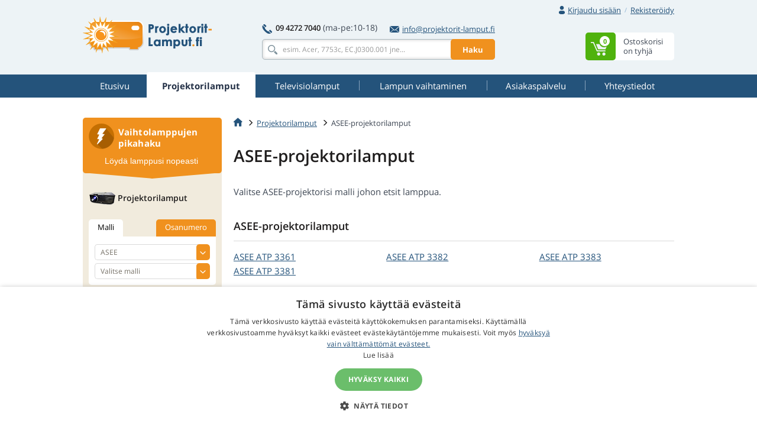

--- FILE ---
content_type: text/html
request_url: https://www.projektorit-lamput.fi/lamput/asee/
body_size: 12468
content:
<!doctype html>
<!--[if IE]>         <html class="ie" lang=""> <![endif]-->
<!--[if gt IE 8]><!--> <html lang="fi"> <!--<![endif]-->
<head>
	
	<!-- Google Tag Manager -->
	<script>(function(w,d,s,l,i){w[l]=w[l]||[];w[l].push({'gtm.start':
	new Date().getTime(),event:'gtm.js'});var f=d.getElementsByTagName(s)[0],
	j=d.createElement(s),dl=l!='dataLayer'?'&l='+l:'';j.async=true;j.src=
	'https://www.googletagmanager.com/gtm.js?id='+i+dl;f.parentNode.insertBefore(j,f);
	})(window,document,'script','dataLayer','GTM-WHVSCWH');</script>
	<!-- End Google Tag Manager -->

	<meta charset="UTF-8">
	<meta http-equiv="X-UA-Compatible" content="IE=edge">
	<meta name="viewport" content="width=device-width, initial-scale=1">
	<title>Lamput ASEE -projektoreihin</title>
	<link rel='preconnect' href='//fonts.gstatic.com' crossorigin>
	<link rel='preconnect' href='//www.google-analytics.com' crossorigin>
	<link rel='preconnect' href='//stats.g.doubleclick.net' crossorigin>
	<link rel="preload" href="https://www.projektorit-lamput.fi/include/fonts/t.ttf" as="font" crossorigin>
	<link rel="stylesheet" href="https://www.projektorit-lamput.fi/include/css/bootstrap-3.3.5.min.css">
<link rel="stylesheet" href="https://www.projektorit-lamput.fi/include/css/main-min.css?250924">
<meta name="description" content="Osta lamput ASEE-projektoriin edullisesti. Erittäin nopea toimitus kaikkialle Suomeen. Takuu parhaalle hinnalle ja laadulle." />

	<!--[if lt IE 9]>
		<script src="https://www.projektorit-lamput.fi/include/js/vendor/html5.js"></script>
	<![endif]-->
<link rel="alternate" href="https://www.projektory-lampy.cz/lampy/asee/" hreflang="cs" />
<link rel="alternate" href="https://www.projektory-lampy.sk/lampy/asee/" hreflang="sk" />
<link rel="alternate" href="https://www.projektory-lampy.pl/lampy/asee/" hreflang="pl" />
<link rel="alternate" href="https://www.beamer-parts.de/lampen/asee/" hreflang="de" />
<link rel="alternate" href="https://www.beamer-parts.eu/projector-lamp/asee/" hreflang="en" />
<link rel="alternate" href="https://www.proyectores-lamparas.es/lampara/asee/" hreflang="es" />
<link rel="alternate" href="https://www.proiettori-lampade.it/lampada/asee/" hreflang="it" />
<link rel="alternate" href="https://www.lampes-projecteurs.fr/lampe/asee/" hreflang="fr" />
<link rel="alternate" href="https://www.proektory-lampy.ru/lampa/asee/" hreflang="ru" />
<link rel="alternate" href="https://www.alfalampes.gr/lampes/asee/" hreflang="el" />
<link rel="alternate" href="https://www.projektori-lampe.hr/lampe/asee/" hreflang="hr" />
<link rel="alternate" href="https://www.projektorit-lamput.fi/lamput/asee/" hreflang="fi" />
<link rel="alternate" href="https://www.projektorer-lampor.se/lampor/asee/" hreflang="sv" />
<link rel="alternate" href="https://www.projektorer-lamper.no/lamper/asee/" hreflang="no" />
<link rel="alternate" href="https://www.projektoros-lampa.hu/lampak/asee/" hreflang="hu" />
<link rel="alternate" href="https://www.proiectoare-lampi.ro/lampi/asee/" hreflang="ro" />
<link rel="alternate" href="https://www.lampadas-projetores.pt/lampadas/asee/" hreflang="pt" />
<link rel="alternate" href="https://www.beamer-parts.at/lampen/asee/" hreflang="de-at" />
<link rel="alternate" href="https://www.beamer-parts.ch/lampen/asee/" hreflang="de-ch" />
<link rel="alternate" href="https://www.projector-parts.co.uk/lamps/asee/" hreflang="en-gb" />
<link rel="alternate" href="https://www.beamer-parts.be/lamps/asee/" hreflang="en-be" />
<link rel="alternate" href="https://www.projector-parts.ie/lamps/asee/" hreflang="en-ie" />
<link rel="alternate" href="https://www.cinelamp.com/lamps/asee/" hreflang="en-us" />
<link rel="alternate" href="https://www.webretail.mt/lamps/asee/" hreflang="en-mt" />
<base href="https://www.projektorit-lamput.fi/" />

</head>


<body>
	<!-- Google Tag Manager (noscript) -->
	<noscript><iframe src="https://www.googletagmanager.com/ns.html?id=GTM-WHVSCWH" height="0" width="0" style="display:none; visibility:hidden"></iframe></noscript>
	<!-- End Google Tag Manager (noscript) -->
	<script>var MainJSloaded = false;</script>
	<header>

		
		<div class="container">
			<div class="row text-right first">
				<div class="col-xs-12">
					<div class="user-quick pull-right">

						<div class="nbst-dropdown">
							<span role="navigation" id="signup-label" data-toggle="dropdown" aria-haspopup="true" aria-expanded="false">
								<i class="sprite sprite-user open-hidden"></i>
								<i class="sprite sprite-user-blue open-visible"></i>
								<a href="#" class="log-in">
									Kirjaudu sisään
								</a>
								<span class="circle open-visible">
									&times;
								</span>
							</span>
							<div class="popup" aria-labelledby="signup-label">
								<div class="popup-inner">
									<form action="./actions/login.asp" method="post" data-validation="on" data-validation-id="popup-signup">
										<div class="form-group">
											<label for="login">Sähköposti</label>
											<input type="text" name="login-email" class="form-control" id="login" maxlength="80" autocomplete="email" />
											<span class="help-block"></span>
										</div>
										<div class="form-group">
											<label for="password">Salasana</label>
											<input type="password" name="login-heslo" class="form-control" id="password" maxlength="40" autocomplete="current-password" />
											<span class="help-block"></span>
										</div>
										<div class="row">
											<div class="col-xs-6">
												<a href="https://www.projektorit-lamput.fi/zaslani-hesla.asp">Unohdin salasanani</a><br />
												<a href="https://www.projektorit-lamput.fi/registrace.asp">Uusi käyttäjä</a>
											</div>
											<div class="col-xs-6 text-right">
												<button type="submit" class="btn btn-primary">Kirjaudu sisään</button>
											</div>
										</div>
										<input type="hidden" name="script_name" value="404.asp" />
									</form>
								</div>
								<div class="popup-canvas"></div>
							</div>
						</div>

						<a href="https://www.projektorit-lamput.fi/registrace.asp" class="sign-up">Rekisteröidy</a>
					</div>

				</div>
			</div>
			<div class="row major">
				<div class="col-xs-3 logo">
					<a href="https://www.projektorit-lamput.fi/"><img src="https://www.projektorit-lamput.fi/img/logo_fi.png" alt="Projektorit-Lamput.fi"></a>
				</div>
				<div class="col-xs-6 center-block search-contact">
					<div class="row contact-fast">
						<div class="col-xs-12" >
							<div class="pull-left">
								<span class="sprite sprite-phone"></span>
								<a href="tel:0942727040" class="tel"><strong>09 4272 7040</strong></a>
								<span class="opening-hours">(ma-pe:10-18)</span>
							</div>
							<div class="pull-right">
								<a href="mailto:info@projektorit-lamput.fi">
									<span class="sprite sprite-mail-blue-2"></span>info@projektorit-lamput.fi
								</a>
							</div>
						</div>
					</div>
					<div class="row search">
						<div class="col-xs-12 ">
							<form action="search.asp" method="get" class="whisperer-form" autocomplete="off">
								<input name="s" type="search" placeholder="esim. Acer, 7753c, EC.J0300.001 jne..." value="" class="form-control whisperer-input">
								<button class="btn btn-warning">Haku</button>
								<div class="whisperer">
									<div class="wrap">
										<div class="block messages">
											<p class="v1"></p>
										</div>
										<div class="block brands">
											<p class="head"><span class="v1"></span> <span class="v2"></span></p>
											<div class="block-content">
												<ul>
													<li class="precedent">
														<a href="#">
															<div class="product">
																<img src="https://www.projektorit-lamput.fi/img/blank.png" alt="" />
																<p></p>
															</div>
														</a>
													</li>
												</ul>
											</div>
										</div>
										<div class="aall_brands aall">
											<a href="#"></a>
										</div>
										<div class="block models">
											<p class="head"><span class="v1"></span> <span class="v2"></span></p>
											<div class="block-content">
												<ul>
													<li class="precedent">
														<a href="#">
															<div class="product">
																<img src="https://www.projektorit-lamput.fi/img/blank.png" alt="" />
																<p></p>
															</div>
														</a>
													</li>
												</ul>
											</div>
										</div>
										<div class="aall_models aall">
											<a href="#"></a>
										</div>
										<div class="block products">
											<p class="head"><span class="v1"></span> <span class="v2"></span></p>
											<div class="block-content">
												<ul>
													<li class="precedent">
														<a href="#">
															<div class="product">
																<img src="https://www.projektorit-lamput.fi/img/blank.png" alt="" />
																<div class="center">
																	<p class="v3"></p>
																	<p class="v4"></p>
																</div>
																<div class="right">
																	<p class="price"></p>
																	<p class="stock"></p>
																</div>
															</div>
														</a>
													</li>
												</ul>
											</div>
										</div>
										<div class="aall_products aall">
											<a href="#"></a>
										</div>
									</div>
								</div>
								<input name="fpa" type="hidden" value="1" />
								<input name="fp" type="hidden" value="10" />
								<input name="st" type="hidden" value="models" />
							</form>
						</div>
					</div>
				</div>


				<div class="col-xs-3 basket pull-right basket-empty">
					<div class="dropdown">
						<span id="basket-label">
							<a href="https://www.projektorit-lamput.fi/cart.asp" class="clearfix">
								<span class="block-content pull-right info">
									<span>Ostoskorisi</span>
									<span>on tyhjä</span>
								</span>
								<span class="sprite-wrap">
									<span class="sprite sprite-basket pull-right">
										<span>0</span>
									</span>
								</span>
							</a>
						</span>
						<div class="popup" aria-labelledby="basket-label">
							<div class="popup-inner">
								<span class="sprite sprite-basket-empty vertical-middle"></span>
								<span class="vertical-middle">Voi ei! Ostoskorisi on tyhjä</span>
							</div>
						</div>

					</div>
				</div>
			</div>
		</div>
	</header>


	<nav class="navbar navbar-default">
		<div class="container">
			<div class="navbar-header">
				<button type="button" class="navbar-toggle collapsed" data-toggle="collapse" data-target="#navbar-collapse">
					<span class="pull-left">
						<span class="icon-bar"></span>
						<span class="icon-bar"></span>
						<span class="icon-bar"></span>
					</span>
					<span class="a navbar-brand hidden-lg hidden-md">ASEE-projektorilamput</span>
				</button>
			</div>
			<div class="collapse navbar-collapse" id="navbar-collapse">
				<ul class="nav nav-pills nav-justified">
<li><a href="https://www.projektorit-lamput.fi/"><span title="Etusivu">Etusivu</span></a></li>
<li class="active"><a href="https://www.projektorit-lamput.fi/lamput/"><span title="Projektorilamput">Projektorilamput</span></a></li>
<li><a href="https://www.projektorit-lamput.fi/tv-lamput/"><span title="Televisiolamput">Televisiolamput</span></a></li>
<li><a href="https://www.projektorit-lamput.fi/lampunvaihto/"><span title="Lampun vaihtaminen">Lampun vaihtaminen</span></a></li>
<li><a href="https://www.projektorit-lamput.fi/asiakaspalvelu/"><span title="Asiakaspalvelu">Asiakaspalvelu</span></a></li>
<li><a href="https://www.projektorit-lamput.fi/yhteystiedot/"><span title="Yhteystiedot">Yhteystiedot</span></a></li>

				</ul>
			</div>
		</div>
	</nav>


		<div class="container content">
			<div class="row">
				<main class="main col-xs-9 pull-right">
<ol class="breadcrumb">
<li><a href="https://www.projektorit-lamput.fi/"><span class="sprite sprite-home"></span></a></li>
<li><a href="https://www.projektorit-lamput.fi/lamput/">Projektorilamput</a></li>
<li class="active">ASEE-projektorilamput</li>
</ol>
	
<script type="application/ld+json">
{
  "@context": "https://schema.org",
  "@type": "BreadcrumbList",
  "itemListElement": [{
    "@type": "ListItem",
    "position": 1,
    "name": "Home",
    "item": "https://www.projektorit-lamput.fi/"
  },{
    "@type": "ListItem",
    "position": 2,
    "name": "Projektorilamput",
    "item": "https://www.projektorit-lamput.fi/lamput/"
  },{
    "@type": "ListItem",
    "position": 3,
    "name": "ASEE-projektorilamput",
    "item": "https://www.projektorit-lamput.fi/lamput/asee/"
  }]
}
</script>
<h1 class="header-formatted clear-after">
<span>ASEE-projektorilamput</span>
</h1>
<div class="row will-helped">
<div class="col-xs-12">
<p>Valitse ASEE-projektorisi malli johon etsit lamppua.</p>
<div class="text-right">
</div>
</div>
</div>
<div class="panel panel-default all-lamps"><div class="panel-heading"><div class="clearfix">
<h2 class="panel-title pull-left">ASEE-projektorilamput</h2>
</div></div><div class="panel-body"><div class="row">
<div class="col-xs-4"><ul><li><a href="https://www.projektorit-lamput.fi/lamput/asee/asee-atp-3361/">ASEE <span>ATP 3361</span></a></li>
<li><a href="https://www.projektorit-lamput.fi/lamput/asee/asee-atp-3381/">ASEE <span>ATP 3381</span></a></li>
</ul></div>
<div class="col-xs-4"><ul><li><a href="https://www.projektorit-lamput.fi/lamput/asee/asee-atp-3382/">ASEE <span>ATP 3382</span></a></li>
</ul></div>
<div class="col-xs-4"><ul><li><a href="https://www.projektorit-lamput.fi/lamput/asee/asee-atp-3383/">ASEE <span>ATP 3383</span></a></li>
</ul></div>
</div></div></div>

	
					<div class="row three-pack margin-top-m-6">
						
						<div class="col-xs-4 delivery">
							<a href="https://www.projektorit-lamput.fi/nopea-toimitus/" onclick="modalPoradna(44, 42); return false;">
								<span class="sprite sprite-delivery"></span>
								<strong>Toimitus 24 tunnin sisällä</strong>
							</a>
						</div>

						<div class="col-xs-4 percentage">
							<a href="https://www.projektorit-lamput.fi/kanta-asiakkuus/" onclick="modalPoradna(44, 44); return false;">
								<span class="sprite sprite-percentage"></span>
								<strong>Palkitsemme kanta-asiakkaitamme</strong>
							</a>
						</div>
						<div class="col-xs-4 quality">
							<a href="https://www.projektorit-lamput.fi/laadukkaat-lamput/" onclick="modalPoradna(44, 45); return false;">
								<span class="sprite sprite-quality"></span>
								<strong>Vain korkealaatuisia lamppuja</strong>
							</a>
						</div>

					</div>

					<div class="helper light margin-top-40">
						<h5>
							<span class="vertical-middle">Etkö löydä projektorimalliasi?</span>
						</h5>
						<div class="row">
							<div class="col-xs-9">
								<div class="profile">
									<p>Jos valikoimassamme ei ole projektoriisi sopivaa lamppua <strong>ota yhteyttä</strong> ja yritämme löytää tarvitsemasi lampun mahdollisimman nopeasti.</p>
								</div>
							</div>
							<div class="col-xs-3 static">
								<a href="https://www.projektorit-lamput.fi/yhteystiedot/#cform" onclick="$('#contact_left').modal('show'); return false;" class="btn btn-primary btn-block contact-me">Yhteydenotto</a>
							</div>
						</div>
					</div>
	

					<div class="consulting row margin-0 margin-bottom-45">

									<div class="col-xs-7 left">
										<h3><span class="sprite sprite-info"></span>Asiakastuki</h3>
										<ul>
<li><a href="https://www.projektorit-lamput.fi/lampputyypit/">Miten eri lampputyypit eriävät toisistaan? Mikä lamppu sopisi minun tarpeisiin?</a></li>
<li><a href="https://www.projektorit-lamput.fi/lampun-elinika/">Mikä on lampun tyypillinen elinikä?</a></li>
<li><a href="https://www.projektorit-lamput.fi/vaihto-ohje/">Projektorilampun vaihto-ohje</a></li>
<li><a href="https://www.projektorit-lamput.fi/yleiset-ostoehdot/">Yleiset ostoehdot</a></li>
<li><a href="https://www.projektorit-lamput.fi/valituskaytanto/">Valituskäytäntö</a></li>
<li><a href="https://www.projektorit-lamput.fi/lampunvaihto/">Projektorilampun vaihtaminen</a></li>
<li><a href="https://www.projektorit-lamput.fi/lamppujen-hinnat/">Miksi projektorilamput ovat niin kalliita?</a></li>

										</ul>
										<div class="text-right next">
											<a href="https://www.projektorit-lamput.fi/asiakaspalvelu/">Lisätiedot</a>
										</div>
									</div>
									<div class="col-xs-4 right pull-right">
										<h5>Autamme oikean<br />lampun valinnassa<br /><small>Palvelemme englanniksi</small></h5>
										<div class="profile row">
											<div class="col-xs-4">
												<img src="https://www.projektorit-lamput.fi/img/profile-eva2.png" alt="Eva Fernandes" class="img-thumbnail img-circle">
											</div>
											<div class="col-xs-8 pull-right">
												<strong>Eva</strong><br />
												asiakaspalvelu
											</div>
										</div>
										<div class="tel" >
											<span class="sprite sprite-phone-blue"></span>
											<a href="tel:0942727040"><strong>09 4272 7040</strong></a>
<br />
											<small>(ma-pe:10-18)</small>
										</div>
										<div class="mail">
											<span class="sprite sprite-mail-blue"></span>
											<a href="mailto:info@projektorit-lamput.fi">info@projektorit-lamput.fi</a>
										</div>
										<a href="https://www.projektorit-lamput.fi/yhteystiedot/#cform" onclick="$('#contact_left').modal('show'); return false;" class="btn btn-primary btn-block contact-me">Ota yhteyttä</a>
									</div>

					</div>
				</main>	


				<aside class="col-xs-3 pull-left">

					<div class="flash-guide ">
						<div class="head">
							<div class="row">
								<span class="sprite sprite-flash"></span>
								<h3 class="pull-right">Vaihtolamppujen pikahaku</h3>
							</div>
							<p>Löydä lamppusi nopeasti</p>
						</div>
						<div class="body">
							<div class="projectors">
								<h4><span class="sprite sprite-projector"></span>Projektorilamput</h4>
								<ul class="nav nav-tabs" role="tablist">
									<li role="presentation" class="active">
										<a href="#projector-model" role="tab" data-toggle="tab">Malli</a>
									</li>
									<li role="presentation" >
										<a href="#projector-product-number" role="tab" data-toggle="tab">Osanumero</a>
									</li>
								</ul>
								<div class="tab-content">
									<div role="tabpanel" class="tab-pane active" id="projector-model">
										<form action="/" method="get">
											<div class="form-group select-styled">
												<select name="producer" class="form-control" required onchange="ZmenaVyrobce('form_proj1', 0, 'form_proj1', 0);" id="form_proj1">
<option value="">Valitse valmistaja</option>
<option value="69">3D PERCEPTION</option>
<option value="17">3M</option>
<option value="26">A+K</option>
<option value="169">ACCO</option>
<option value="50">ACER</option>
<option value="207">ACTO</option>
<option value="114">ADI</option>
<option value="115">ADVENT</option>
<option value="236">ALLY</option>
<option value="183">ANDERS KERN</option>
<option value="173">ANTHEM</option>
<option value="118">APOLLO</option>
<option value="119">APTI</option>
<option value="231" selected="selected">ASEE</option>
<option value="48">ASK</option>
<option value="40">AV PLUS</option>
<option value="113">AV VISION</option>
<option value="120">AVIO</option>
<option value="71">BARCO</option>
<option value="49">BENQ</option>
<option value="94">BLUESKY</option>
<option value="203">BONAMA</option>
<option value="27">BOXLIGHT</option>
<option value="1">CANON</option>
<option value="72">CASIO</option>
<option value="73">CHANGHONG</option>
<option value="130">CHISHOLM</option>
<option value="39">CHRISTIE</option>
<option value="166">CINEVERSUM</option>
<option value="74">CLARITY</option>
<option value="121">CLAXAN</option>
<option value="7">COMPAQ</option>
<option value="217">COSTAR</option>
<option value="107">CTX</option>
<option value="171">DATAVIEW</option>
<option value="46">DAVIS</option>
<option value="45">DELL</option>
<option value="75">DELTA</option>
<option value="204">DEPTHQ</option>
<option value="76">DIGITAL PROJECTION</option>
<option value="184">DONGWON</option>
<option value="57">DREAM VISION</option>
<option value="37">DUKANE</option>
<option value="205">DYNAMICA</option>
<option value="234">EASYVIEW</option>
<option value="21">EIKI</option>
<option value="41">EIZO</option>
<option value="122">ELECTROHOME</option>
<option value="51">ELMO</option>
<option value="124">ELUX</option>
<option value="185">EMACHINES</option>
<option value="208">EPOQUE</option>
<option value="6">EPSON</option>
<option value="77">EVEREST</option>
<option value="176">EYEVIS</option>
<option value="125">FAQTOR</option>
<option value="232">FAROUDJA</option>
<option value="233">FOUNDER</option>
<option value="22">FUJITSU</option>
<option value="126">GATEWAY</option>
<option value="127">GE</option>
<option value="20">GEHA</option>
<option value="172">GERICOM</option>
<option value="78">GP EVERGROW</option>
<option value="211">HISENSE</option>
<option value="4">HITACHI</option>
<option value="11">HP</option>
<option value="62">HUSTEM</option>
<option value="237">i3-TECHNOLOGIES</option>
<option value="53">IBM</option>
<option value="79">IIYAMA</option>
<option value="13">INFOCUS</option>
<option value="178">IWASAKI</option>
<option value="226">JAVES</option>
<option value="80">JECTOR</option>
<option value="8">JVC</option>
<option value="81">KINDERMANN</option>
<option value="54">KNOLL</option>
<option value="5">KODAK</option>
<option value="223">KOKUYO</option>
<option value="63">LASERGRAPHICS</option>
<option value="188">LEICA</option>
<option value="61">LENOVO</option>
<option value="35">LG</option>
<option value="44">LIESEGANG</option>
<option value="19">LIGHTWARE</option>
<option value="200">LOEWE</option>
<option value="82">LUMENS</option>
<option value="83">LUXEON</option>
<option value="170">LUXION</option>
<option value="132">MAGINON</option>
<option value="133">MARANTZ</option>
<option value="209">MATRIX</option>
<option value="180">MATSUSHITA</option>
<option value="229">MAXELL</option>
<option value="212">MCSI</option>
<option value="159">MEDIAVISION</option>
<option value="134">MEDION</option>
<option value="186">MEDISOL</option>
<option value="135">MEDIUM</option>
<option value="10">MEGAPOWER</option>
<option value="199">MERIDIAN</option>
<option value="85">METAVISION</option>
<option value="198">MICROTEK</option>
<option value="219">MIMIO</option>
<option value="28">MITSUBISHI</option>
<option value="137">MULTIVISION</option>
<option value="12">NEC</option>
<option value="18">NOBO</option>
<option value="52">OPTOMA</option>
<option value="104">OSRAM</option>
<option value="2">PANASONIC</option>
<option value="213">PELCO</option>
<option value="31">PHILIPS</option>
<option value="195">PHILIPS-UHP</option>
<option value="167">PHOENIX</option>
<option value="142">PIONEER</option>
<option value="197">PIXA</option>
<option value="87">PLANAR</option>
<option value="24">PLUS</option>
<option value="33">POLAROID</option>
<option value="64">PREMIER</option>
<option value="102">PROJECTIONDESIGN</option>
<option value="34">PROJECTOR EUROPE</option>
<option value="88">PROKIA</option>
<option value="143">PROMETHEAN</option>
<option value="47">PROXIMA</option>
<option value="56">RCA</option>
<option value="190">RICOH</option>
<option value="210">ROVERLIGHT</option>
<option value="110">RUNCO</option>
<option value="89">SAGEM</option>
<option value="15">SAHARA</option>
<option value="58">SAMSUNG</option>
<option value="23">SANYO</option>
<option value="146">SAUERWEIN</option>
<option value="111">SAVILLE AV</option>
<option value="148">SCHNEIDER AG</option>
<option value="220">SCHNEIDER KREUZNACH</option>
<option value="147">SCOTT</option>
<option value="16">SELECO</option>
<option value="3">SHARP</option>
<option value="177">SIEMENS</option>
<option value="149">SIM2</option>
<option value="95">SKYWORTH</option>
<option value="65">SMARTBOARD</option>
<option value="14">SONY</option>
<option value="227">STEELCASE</option>
<option value="42">STUDIO EXPERIENCE</option>
<option value="90">SYNELEC</option>
<option value="38">TA</option>
<option value="235">TARGA</option>
<option value="192">TAROX</option>
<option value="66">TAXAN</option>
<option value="225">TEAMBOARD</option>
<option value="181">TELEFUNKEN</option>
<option value="43">TELEX</option>
<option value="187">TEQ</option>
<option value="206">THEMESCENE</option>
<option value="96">THOMSON</option>
<option value="32">TOSHIBA</option>
<option value="224">TRIUMPH BOARD</option>
<option value="30">TRIUMPH-ADLER</option>
<option value="91">UMAX</option>
<option value="154">USHIO</option>
<option value="150">UTAX</option>
<option value="214">VERTEX</option>
<option value="55">VIDEO 7</option>
<option value="151">VIDIKRON</option>
<option value="29">VIEWSONIC</option>
<option value="222">VIVIBRIGHT</option>
<option value="92">VIVITEK</option>
<option value="215">VIZIO</option>
<option value="191">VOIGTLANDER</option>
<option value="216">WOLF CINEMA</option>
<option value="93">XEROX</option>
<option value="36">YAMAHA</option>
<option value="25">YOKOGAWA</option>
<option value="68">ZENITH</option>

												</select>
											</div>
											<div class="form-group select-styled">
												<select name="model" class="form-control" disabled required id="form_proj1_models" onchange="VyberModelu(this, 0);">
													<option value="">Valitse malli</option>
												</select>
											</div>
										</form>
									</div>
									<div role="tabpanel" class="tab-pane" id="projector-product-number">
										<form action="/" method="get">
											<div class="form-group select-styled">
												<select name="producer2" class="form-control" required onchange="ZmenaVyrobce('form_proj1_partno', 0, 'form_proj1', 0);" id="form_proj1_partno">
<option value="">Valitse valmistaja</option>
<option value="69">3D PERCEPTION</option>
<option value="17">3M</option>
<option value="26">A+K</option>
<option value="169">ACCO</option>
<option value="50">ACER</option>
<option value="207">ACTO</option>
<option value="114">ADI</option>
<option value="115">ADVENT</option>
<option value="236">ALLY</option>
<option value="183">ANDERS KERN</option>
<option value="173">ANTHEM</option>
<option value="118">APOLLO</option>
<option value="119">APTI</option>
<option value="231" selected="selected">ASEE</option>
<option value="48">ASK</option>
<option value="40">AV PLUS</option>
<option value="113">AV VISION</option>
<option value="120">AVIO</option>
<option value="71">BARCO</option>
<option value="49">BENQ</option>
<option value="94">BLUESKY</option>
<option value="203">BONAMA</option>
<option value="27">BOXLIGHT</option>
<option value="1">CANON</option>
<option value="72">CASIO</option>
<option value="73">CHANGHONG</option>
<option value="130">CHISHOLM</option>
<option value="39">CHRISTIE</option>
<option value="166">CINEVERSUM</option>
<option value="74">CLARITY</option>
<option value="121">CLAXAN</option>
<option value="7">COMPAQ</option>
<option value="217">COSTAR</option>
<option value="107">CTX</option>
<option value="171">DATAVIEW</option>
<option value="46">DAVIS</option>
<option value="45">DELL</option>
<option value="75">DELTA</option>
<option value="204">DEPTHQ</option>
<option value="76">DIGITAL PROJECTION</option>
<option value="184">DONGWON</option>
<option value="57">DREAM VISION</option>
<option value="37">DUKANE</option>
<option value="205">DYNAMICA</option>
<option value="234">EASYVIEW</option>
<option value="21">EIKI</option>
<option value="41">EIZO</option>
<option value="122">ELECTROHOME</option>
<option value="51">ELMO</option>
<option value="124">ELUX</option>
<option value="185">EMACHINES</option>
<option value="208">EPOQUE</option>
<option value="6">EPSON</option>
<option value="77">EVEREST</option>
<option value="176">EYEVIS</option>
<option value="125">FAQTOR</option>
<option value="232">FAROUDJA</option>
<option value="233">FOUNDER</option>
<option value="22">FUJITSU</option>
<option value="126">GATEWAY</option>
<option value="127">GE</option>
<option value="20">GEHA</option>
<option value="172">GERICOM</option>
<option value="78">GP EVERGROW</option>
<option value="211">HISENSE</option>
<option value="4">HITACHI</option>
<option value="11">HP</option>
<option value="62">HUSTEM</option>
<option value="237">i3-TECHNOLOGIES</option>
<option value="53">IBM</option>
<option value="79">IIYAMA</option>
<option value="13">INFOCUS</option>
<option value="178">IWASAKI</option>
<option value="226">JAVES</option>
<option value="80">JECTOR</option>
<option value="8">JVC</option>
<option value="81">KINDERMANN</option>
<option value="54">KNOLL</option>
<option value="5">KODAK</option>
<option value="223">KOKUYO</option>
<option value="63">LASERGRAPHICS</option>
<option value="188">LEICA</option>
<option value="61">LENOVO</option>
<option value="35">LG</option>
<option value="44">LIESEGANG</option>
<option value="19">LIGHTWARE</option>
<option value="200">LOEWE</option>
<option value="82">LUMENS</option>
<option value="83">LUXEON</option>
<option value="170">LUXION</option>
<option value="132">MAGINON</option>
<option value="133">MARANTZ</option>
<option value="209">MATRIX</option>
<option value="180">MATSUSHITA</option>
<option value="229">MAXELL</option>
<option value="212">MCSI</option>
<option value="159">MEDIAVISION</option>
<option value="134">MEDION</option>
<option value="186">MEDISOL</option>
<option value="135">MEDIUM</option>
<option value="10">MEGAPOWER</option>
<option value="199">MERIDIAN</option>
<option value="85">METAVISION</option>
<option value="198">MICROTEK</option>
<option value="219">MIMIO</option>
<option value="28">MITSUBISHI</option>
<option value="137">MULTIVISION</option>
<option value="12">NEC</option>
<option value="18">NOBO</option>
<option value="52">OPTOMA</option>
<option value="104">OSRAM</option>
<option value="2">PANASONIC</option>
<option value="213">PELCO</option>
<option value="31">PHILIPS</option>
<option value="195">PHILIPS-UHP</option>
<option value="167">PHOENIX</option>
<option value="142">PIONEER</option>
<option value="197">PIXA</option>
<option value="87">PLANAR</option>
<option value="24">PLUS</option>
<option value="33">POLAROID</option>
<option value="64">PREMIER</option>
<option value="102">PROJECTIONDESIGN</option>
<option value="34">PROJECTOR EUROPE</option>
<option value="88">PROKIA</option>
<option value="143">PROMETHEAN</option>
<option value="47">PROXIMA</option>
<option value="56">RCA</option>
<option value="190">RICOH</option>
<option value="210">ROVERLIGHT</option>
<option value="110">RUNCO</option>
<option value="89">SAGEM</option>
<option value="15">SAHARA</option>
<option value="58">SAMSUNG</option>
<option value="23">SANYO</option>
<option value="146">SAUERWEIN</option>
<option value="111">SAVILLE AV</option>
<option value="148">SCHNEIDER AG</option>
<option value="220">SCHNEIDER KREUZNACH</option>
<option value="147">SCOTT</option>
<option value="16">SELECO</option>
<option value="3">SHARP</option>
<option value="177">SIEMENS</option>
<option value="149">SIM2</option>
<option value="95">SKYWORTH</option>
<option value="65">SMARTBOARD</option>
<option value="14">SONY</option>
<option value="227">STEELCASE</option>
<option value="42">STUDIO EXPERIENCE</option>
<option value="90">SYNELEC</option>
<option value="38">TA</option>
<option value="235">TARGA</option>
<option value="192">TAROX</option>
<option value="66">TAXAN</option>
<option value="225">TEAMBOARD</option>
<option value="181">TELEFUNKEN</option>
<option value="43">TELEX</option>
<option value="187">TEQ</option>
<option value="206">THEMESCENE</option>
<option value="96">THOMSON</option>
<option value="32">TOSHIBA</option>
<option value="224">TRIUMPH BOARD</option>
<option value="30">TRIUMPH-ADLER</option>
<option value="91">UMAX</option>
<option value="154">USHIO</option>
<option value="150">UTAX</option>
<option value="214">VERTEX</option>
<option value="55">VIDEO 7</option>
<option value="151">VIDIKRON</option>
<option value="29">VIEWSONIC</option>
<option value="222">VIVIBRIGHT</option>
<option value="92">VIVITEK</option>
<option value="215">VIZIO</option>
<option value="191">VOIGTLANDER</option>
<option value="216">WOLF CINEMA</option>
<option value="93">XEROX</option>
<option value="36">YAMAHA</option>
<option value="25">YOKOGAWA</option>
<option value="68">ZENITH</option>

												</select>
											</div>
											<div class="form-group select-styled">
												<select name="model" class="form-control" disabled required id="form_proj1_partno_models" onchange="VyberModelu(this, 0);">
													<option value="">Valitse osanumero</option>
												</select>
											</div>
										</form>
									</div>
								</div>
							</div>
							<div class="tv">
								<h4><span class="sprite sprite-tv"></span>Projektio-TV lamput</h4>
								<ul class="nav nav-tabs" role="tablist">
									<li role="presentation" class="active">
										<a href="#tv-model" role="tab" data-toggle="tab">Malli</a>
									</li>
									<li role="presentation" >
										<a href="#tv-product-number" role="tab" data-toggle="tab">Osanumero</a>
									</li>
								</ul>
								<div class="tab-content">
									<div role="tabpanel" class="tab-pane active" id="tv-model">
										<form action="/" method="get">
											<div class="form-group select-styled">
												<select name="producer" class="form-control" required onchange="ZmenaVyrobce('form_tv1', 0, 'form_tv1', 1);" id="form_tv1">
<option value="">Valitse valmistaja</option>
<option value="26">A+K</option>
<option value="67">AKAI</option>
<option value="118">APOLLO</option>
<option value="94">BLUESKY</option>
<option value="46">DAVIS</option>
<option value="57">DREAM VISION</option>
<option value="127">GE</option>
<option value="4">HITACHI</option>
<option value="11">HP</option>
<option value="13">INFOCUS</option>
<option value="8">JVC</option>
<option value="35">LG</option>
<option value="10">MEGAPOWER</option>
<option value="28">MITSUBISHI</option>
<option value="52">OPTOMA</option>
<option value="2">PANASONIC</option>
<option value="56">RCA</option>
<option value="89">SAGEM</option>
<option value="58">SAMSUNG</option>
<option value="147">SCOTT</option>
<option value="3">SHARP</option>
<option value="14">SONY</option>
<option value="96">THOMSON</option>
<option value="32">TOSHIBA</option>
<option value="25">YOKOGAWA</option>
<option value="68">ZENITH</option>

												</select>
											</div>
											<div class="form-group select-styled">
												<select name="model" class="form-control" disabled required id="form_tv1_models" onchange="VyberModelu(this, 1);">
													<option value="">Valitse malli</option>
												</select>
											</div>
										</form>
									</div>
									<div role="tabpanel" class="tab-pane" id="tv-product-number">
										<form action="/" method="get">
											<div class="form-group select-styled">
												<select name="producer" class="form-control" required onchange="ZmenaVyrobce('form_tv1_partno', 0, 'form_tv1', 1);" id="form_tv1_partno">
<option value="">Valitse valmistaja</option>
<option value="26">A+K</option>
<option value="67">AKAI</option>
<option value="118">APOLLO</option>
<option value="94">BLUESKY</option>
<option value="46">DAVIS</option>
<option value="57">DREAM VISION</option>
<option value="127">GE</option>
<option value="4">HITACHI</option>
<option value="11">HP</option>
<option value="13">INFOCUS</option>
<option value="8">JVC</option>
<option value="35">LG</option>
<option value="10">MEGAPOWER</option>
<option value="28">MITSUBISHI</option>
<option value="52">OPTOMA</option>
<option value="2">PANASONIC</option>
<option value="56">RCA</option>
<option value="89">SAGEM</option>
<option value="58">SAMSUNG</option>
<option value="147">SCOTT</option>
<option value="3">SHARP</option>
<option value="14">SONY</option>
<option value="96">THOMSON</option>
<option value="32">TOSHIBA</option>
<option value="25">YOKOGAWA</option>
<option value="68">ZENITH</option>

												</select>
											</div>
											<div class="form-group select-styled">
												<select name="model" class="form-control" disabled required id="form_tv1_partno_models" onchange="VyberModelu(this, 1);">
													<option value="">Valitse osanumero</option>
												</select>
											</div>
										</form>
									</div>
								</div>
							</div>
						</div>
					</div>


					<div class="brand-slider">
						<h3>Lamppujen tuotemerkit</h3>
						<div class="mbslider">
							<div class="right">
								<ul class="sections">
									<li data-target="TOP">
										<strong>Suosituimmat</strong>
										<ul>
<li><a href="https://www.projektorit-lamput.fi/lamput/3m/" title="3M<br />-projektorilamput">3M</a></li>
<li><a href="https://www.projektorit-lamput.fi/lamput/acer/" title="ACER<br />-projektorilamput">ACER</a></li>
<li><a href="https://www.projektorit-lamput.fi/lamput/benq/" title="BENQ<br />-projektorilamput">BENQ</a></li>
<li><a href="https://www.projektorit-lamput.fi/lamput/christie/" title="CHRISTIE<br />-projektorilamput">CHRISTIE</a></li>
<li><a href="https://www.projektorit-lamput.fi/lamput/dell/" title="DELL<br />-projektorilamput">DELL</a></li>
<li><a href="https://www.projektorit-lamput.fi/lamput/eiki/" title="EIKI<br />-projektorilamput">EIKI</a></li>
<li><a href="https://www.projektorit-lamput.fi/lamput/epson/" title="EPSON<br />-projektorilamput">EPSON</a></li>
<li><a href="https://www.projektorit-lamput.fi/lamput/hitachi/" title="HITACHI<br />-projektorilamput">HITACHI</a></li>
<li><a href="https://www.projektorit-lamput.fi/lamput/infocus/" title="INFOCUS<br />-projektorilamput">INFOCUS</a></li>
<li><a href="https://www.projektorit-lamput.fi/lamput/jvc/" title="JVC<br />-projektorilamput">JVC</a></li>
<li><a href="https://www.projektorit-lamput.fi/lamput/lg/" title="LG<br />-projektorilamput">LG</a></li>
<li><a href="https://www.projektorit-lamput.fi/lamput/mitsubishi/" title="MITSUBISHI<br />-projektorilamput">MITSUBISHI</a></li>
<li><a href="https://www.projektorit-lamput.fi/lamput/nec/" title="NEC<br />-projektorilamput">NEC</a></li>
<li><a href="https://www.projektorit-lamput.fi/lamput/optoma/" title="OPTOMA<br />-projektorilamput">OPTOMA</a></li>
<li><a href="https://www.projektorit-lamput.fi/lamput/osram/" title="OSRAM<br />-projektorilamput">OSRAM</a></li>
<li><a href="https://www.projektorit-lamput.fi/lamput/panasonic/" title="PANASONIC<br />-projektorilamput">PANASONIC</a></li>
<li><a href="https://www.projektorit-lamput.fi/lamput/philips-uhp/" title="PHILIPS-UHP<br />-projektorilamput">PHILIPS-UHP</a></li>
<li><a href="https://www.projektorit-lamput.fi/lamput/promethean/" title="PROMETHEAN<br />-projektorilamput">PROMETHEAN</a></li>
<li><a href="https://www.projektorit-lamput.fi/lamput/samsung/" title="SAMSUNG<br />-projektorilamput">SAMSUNG</a></li>
<li><a href="https://www.projektorit-lamput.fi/lamput/sanyo/" title="SANYO<br />-projektorilamput">SANYO</a></li>
<li><a href="https://www.projektorit-lamput.fi/lamput/sharp/" title="SHARP<br />-projektorilamput">SHARP</a></li>
<li><a href="https://www.projektorit-lamput.fi/lamput/smartboard/" title="SMARTBOARD<br />-projektorilamput">SMARTBOARD</a></li>
<li><a href="https://www.projektorit-lamput.fi/lamput/sony/" title="SONY<br />-projektorilamput">SONY</a></li>
<li><a href="https://www.projektorit-lamput.fi/lamput/toshiba/" title="TOSHIBA<br />-projektorilamput">TOSHIBA</a></li>
<li><a href="https://www.projektorit-lamput.fi/lamput/viewsonic/" title="VIEWSONIC<br />-projektorilamput">VIEWSONIC</a></li>
<li><a href="https://www.projektorit-lamput.fi/lamput/vivitek/" title="VIVITEK<br />-projektorilamput">VIVITEK</a></li>

										</ul>
									</li>
								</ul>
							</div>
						</div>
						<div class="text-right">
							<a href="https://www.projektorit-lamput.fi/lamput/">Näytä kaikki tuotemerkit</a>
						</div>
					</div>
<div class="benefits">
<div class="benefit">
<p><strong>Lamppuja 22&nbsp;040</strong><br /> eri projektoriin ja 1&nbsp;250 televisioon</p>
</div>
<div class="benefit">
<p><strong>56&nbsp;750 lamppua varastossa</strong><br />valmiina postitukseen</p>
</div>
<div class="benefit">
<p><strong>Yli 353 tuhatta</strong><br />myytyä lamppua vuodesta 2009</p>
</div>
</div>

				</aside>
			</div>
		</div>



		<footer>
			<div class="container">
				<div class="row intro">
					<div class="col-md-3 col-sm-6 col-xs-12 logo">
						<a href="https://www.projektorit-lamput.fi/">
							<img src="https://www.projektorit-lamput.fi/img/logo-footer-fi.png" alt="Projektorit-Lamput.fi">
						</a>
					</div>
					<div class="col-md-3 col-sm-6 col-xs-12 tel lower" >
						<span class="sprite sprite-phone-blue"></span>
						<a href="tel:0942727040"><strong>09 4272 7040</strong></a>
						<small>(ma-pe:10-18)</small>
					</div>
					<div class="clearfix visible-sm-block"></div>
					<div class="col-md-3 col-sm-6 col-xs-12 mail lower">
						<span class="sprite sprite-mail-blue"></span>
<a href="mailto:info@projektorit-lamput.fi">info@projektorit-lamput.fi</a>

					</div>
					

						
				</div>

<div class="row main" style="min-height: 212px;">
<div class="col-md-3 col-sm-6 col-xs-12">
<h4>Tietoa</h4>
<ul>
<li><a href="https://www.projektorit-lamput.fi/asiakaspalvelu/">Asiakastuki</a></li>
<li><a href="https://www.projektorit-lamput.fi/takuuaika/">Lampputakuu</a></li>
<li><a href="https://www.projektorit-lamput.fi/kanta-asiakkuus/">Kanta-asiakasalennus</a></li>
<li><a href="https://www.projektorit-lamput.fi/lampunvaihto/">Lampun vaihto-ohje</a></li>
<li><a href="https://www.projektorit-lamput.fi/lampputyypit/">Mikä lampputyyppi valita</a></li>
</ul>
</div>
<div class="col-md-3 col-sm-6 col-xs-12">
<h4>Lamppujen ostosta</h4>
<ul>
<li><a href="https://www.projektorit-lamput.fi/tuotteiden-reklamaatiot/">Palautus ja reklamaatiot</a></li>
<li><a href="https://www.projektorit-lamput.fi/yleiset-ostoehdot/">Yleiset ostoehdot</a></li>
<li><a href="https://www.projektorit-lamput.fi/valituskaytanto/">Valituskäytäntö</a></li>
<li><a href="https://www.projektorit-lamput.fi/lamput/">Projektorilamput</a></li>
<li><a href="https://www.projektorit-lamput.fi/tv-lamput/">Projektio-TV lamput</a></li>
</ul>
</div>
<div class="clearfix visible-sm-block"></div>
<div class="col-md-3 col-sm-6 col-xs-12">
<h4>Web Retail s.r.o.</h4>
<ul>
<li><a href="https://www.projektorit-lamput.fi/yhteystiedot/">Yhteystiedot</a></li>
<li><a href="https://www.projektorit-lamput.fi/info-ou/">Henkilötietojesi käsittelystä</a></li>
</ul>
</div>
<div class="col-md-3 col-sm-6 col-xs-12 box-2 google-badge">
<a href="https://www.projektorit-lamput.fi/reviews/" class="ReviewsBadge"><div class="LogoGoogle"></div><div class="ReviewsBadge-content"><div class="ReviewsInfo">
<div class="StarRating" style="--rating: 4.9"></div>
<b><span class="ReviewsInfo-rating">4,9</span> tähteä</b>
<div class="ReviewsInfo-info ">520 arvostelua<div class="ReviewsInfo-brand">Google</div></div>
</div></div></a>
</div>
</div>


				<div class="row text-center outro">
					<div class="col-xs-12">
						&copy; 2009 - 2026 Projektorit-Lamput.fi
					</div>
				</div>
			</div>
		</footer>



		<div class="modal fade" tabindex="-1" role="dialog" id="contact_left">
			<div class="modal-dialog">
				<div class="modal-content">
					<div class="modal-header">
						<h4>Kerro projektorisi merkki ja malli. Autamme löytämään oikean lampun.</h4>
						<button type="button" class="close" data-dismiss="modal" aria-label="Close"><span aria-hidden="true">&times;</span></button>
					</div>
					<div class="modal-body">
						<form action="./actions/odeslani-formulare2.asp" method="post" class="form-default" onsubmit="return KontForm();">
							<div class="row">
								<div class="col-xs-6">
									<div class="form-group">
										<label for="kf_jmeno">Nimi:</label>
										<input type="text" class="form-control" id="kf_jmeno" name="jmeno">
									</div>
									<div class="form-group">
										<label for="kf_email">Sähköposti:</label>
										<input type="text" class="form-control" id="kf_email" name="email">
									</div>
									<div class="form-group">
										<label for="kf_telefon">Puhelinnumero:</label>
										<input type="text" class="form-control" id="kf_telefon" name="telefon">
									</div>
								</div>
								<div class="col-xs-6 pull-right">
									<div class="help">
										<div class="profile row">
											<div class="col-xs-4">
												<img src="https://www.projektorit-lamput.fi/img/profile-eva_big2.png" alt="Eva Fernandes" class="img-thumbnail img-circle">
											</div>
											<div class="col-xs-8 pull-right">
												<strong>Eva</strong><br />
												asiakaspalvelu
											</div>
										</div>
										<div class="tel" >
											<span class="sprite sprite-phone-blue"></span>
											<a href="tel:0942727040"><strong>09 4272 7040</strong></a>
<br />
											<small>(ma-pe:10-18)</small>
										</div>
										<div class="mail">
											<span class="sprite sprite-mail-blue"></span>
											<a href="mailto:info@projektorit-lamput.fi">info@projektorit-lamput.fi</a>
										</div>
									</div>
								</div>
							</div>
							<div class="form-group">
								<label for="contact_left_text">Viestisi:</label>
								<textarea class="form-control" id="contact_left_text" name="zprava"></textarea>
							</div>
<div class="form-group">
<label for="souhlas"></label>
<input name="souhlas" type="checkbox" id="souhlas" />  Suostun <a href="#" target="_blank" onclick="modalPoradna(44, 58); return false;">henkilötietojeni käsittelyyn</a>
</div>

							
							<div class="text-right">
								<button class="btn btn-primary">Lähetä viesti</button>
							</div>
						</form>
					</div>
				</div>
			</div>
		</div>


		<!-- hlaseni chyby -->
		<div class="modal fade" tabindex="-1" role="dialog" id="reportbox_modal">
			<div class="modal-dialog">
				<div class="modal-content">
					<div class="modal-header">
						<h4>Auta meitä parantamaan</h4>
						<button type="button" class="close" data-dismiss="modal" aria-label="Close"><span aria-hidden="true">&times;</span></button>
					</div>
					<div class="modal-body">
						<form action="./actions/odeslani-report-box.asp" method="post" class="form-default" onsubmit="return ReportBoxForm();">
							<div class="form-group">
								<label for="reportbox_text">Mitä voimme tehdä paremmin?</label>
								<textarea class="form-control" id="reportbox_text" name="zprava"></textarea>
							</div>
							<div class="form-group">
								<label for="reportbox_email">Jos haluat vastauksen, syötä sähköpostiosoitteesi:</label>
								<input type="text" class="form-control" id="reportbox_email" name="email">
							</div>
							<div class="text-right">
								<button class="btn btn-primary" id="reportbox_btn">Lähetä viesti</button>
							</div>
						</form>
					</div>
				</div>
			</div>
		</div>


		<div class="modal fade" tabindex="-1" role="dialog" id="msg_ok">
			<div class="modal-dialog">
				<div class="modal-content">
					<div class="modal-header">
						<h4>Viestisi on lähetetty</h4>
						<button type="button" class="close" data-dismiss="modal" aria-label="Close"><span aria-hidden="true">&times;</span></button>
					</div>
					<div class="modal-body">
						<p>Kiitos, otamme yhteyttä mahdollisimman pian.</p>
					</div>
					<div class="modal-center">
						<button class="btn btn-primary" data-dismiss="modal">Sulje</button>
					</div>
				</div>
			</div>
		</div>
		<div class="modal fade" tabindex="-1" role="dialog" id="msg_fail">
			<div class="modal-dialog">
				<div class="modal-content">
					<div class="modal-header">
						<h4>Viestisi on lähetetty</h4>
						<button type="button" class="close" data-dismiss="modal" aria-label="Close"><span aria-hidden="true">&times;</span></button>
					</div>
					<div class="modal-body">
						<p>Kiitos, otamme yhteyttä mahdollisimman pian.</p>
					</div>
					<div class="modal-center">
						<button class="btn btn-primary" data-dismiss="modal">Sulje</button>
					</div>
				</div>
			</div>
		</div>
<script src="https://www.projektorit-lamput.fi/include/js/vendor/jquery-1.11.2.min.js"></script>
<script src="https://www.projektorit-lamput.fi/include/js/vendor/bootstrap-3.3.5.min.js"></script>
<script src="https://www.projektorit-lamput.fi/include/js/vendor/raven-3.14.0.min.js"></script>
<script>
Raven.config('https://2143e24eef2a4d0cb0df270fa37e6f39@sentry.io/153179',{
environment:'live',
tags:{language:'fi'}
}).install()
</script>

		<script>
			var lang = {
				url_prefix: 'https://www.projektorit-lamput.fi/lamput',
				url_prefix_tv: 'https://www.projektorit-lamput.fi/tv-lamput',
				url_ajax: 'https://www.projektorit-lamput.fi/ajax/pole-lamp.asp',
				vyberte_model: 'Valitse malli',
				vyberte_partno: 'Valitse osanumero',
				ajax_image: 'images/al.gif',
				kf_vyplnte: 'Viestikenttä.',
				kf_bez_kontaktu: 'Lähetetäänkö viesti ilman yhteystietoja?',
				kf_souhlas_err: 'Vahvista suostumuksesi henkilötietojesi käsittelyyn.',
				kf_odeslana: 'Viestisi on lähetetty',
				kf_dekujeme: 'Kiitos, otamme yhteyttä mahdollisimman pian.',
				kf_dekujeme2: 'Kiitos!',
				kf_dotaz_odeslan: 'Kyselysi on lähetetty',
				kf_zadejte: 'Syötä sähköpostiosoitteesi tai puhelinnumerosi',

				// naseptavac
				whisperer: {
					found_in_brands: 'Merkkihaun tulos',
					found_in_models: 'Projektori- ja TV-mallihaun tulos',
					found_in_products: 'Lamppuhaun tulos',
					url_ajax: '/ajax/naseptavac.asp',
					all_products_text: 'Näytä kaikki löydetyt lamput',
					all_products_url: 'https://www.projektorit-lamput.fi/search.asp?fpa=1&fp=10&st=lamps&s=',
					all_models_text: 'Näytä kaikki läydetyt mallit',
					all_models_url: 'https://www.projektorit-lamput.fi/search.asp?fpa=1&fp=10&st=models&s=',
					all_brands_text: 'Näytä kaikki läydetyt merkit',
					all_brands_url: 'https://www.projektorit-lamput.fi/search.asp?fpa=1&fp=10&st=brands&s='
				},
				form_validation_url: "https://www.projektorit-lamput.fi/ajax/form-validator.asp"
			};
		</script>
<script src="https://www.projektorit-lamput.fi/include/js/main-min.js?250924" onload="MainJSloaded = true;"></script>

		<script id="ajax_result"></script>
<script>
$(function(){
ZmenaVyrobce('form_proj1', 0, 'form_proj1', 0);
ZmenaVyrobce('form_proj1_partno', 0, 'form_proj1', 0);
ZmenaVyrobce('form_tv1', 0, 'form_tv1', 1);
ZmenaVyrobce('form_tv1_partno', 0, 'form_tv1', 1);
})
</script>

		<style>
			.info-img-wrap::after {content: url(https://www.projektorit-lamput.fi/images/il-fi-d.png);}
			.info-img-wrap-s::after {content: url(https://www.projektorit-lamput.fi/images/il-fi-n.png);}
		</style>
	</body>
</html>




--- FILE ---
content_type: text/html; Charset=UTF-8
request_url: https://www.projektorit-lamput.fi/ajax/pole-lamp.asp
body_size: 10
content:
{"models":[
{"id":60658,"name":"ASEE ATP 3361","url":"/asee/asee-atp-3361/"},
{"id":60660,"name":"ASEE ATP 3381","url":"/asee/asee-atp-3381/"},
{"id":60035,"name":"ASEE ATP 3382","url":"/asee/asee-atp-3382/"},
{"id":60659,"name":"ASEE ATP 3383","url":"/asee/asee-atp-3383/"}
],"partnos":[

]}

--- FILE ---
content_type: text/html; Charset=UTF-8
request_url: https://www.projektorit-lamput.fi/ajax/pole-lamp.asp
body_size: -57
content:
{"models":[
{"id":60658,"name":"ASEE ATP 3361","url":"/asee/asee-atp-3361/"},
{"id":60660,"name":"ASEE ATP 3381","url":"/asee/asee-atp-3381/"},
{"id":60035,"name":"ASEE ATP 3382","url":"/asee/asee-atp-3382/"},
{"id":60659,"name":"ASEE ATP 3383","url":"/asee/asee-atp-3383/"}
],"partnos":[

]}